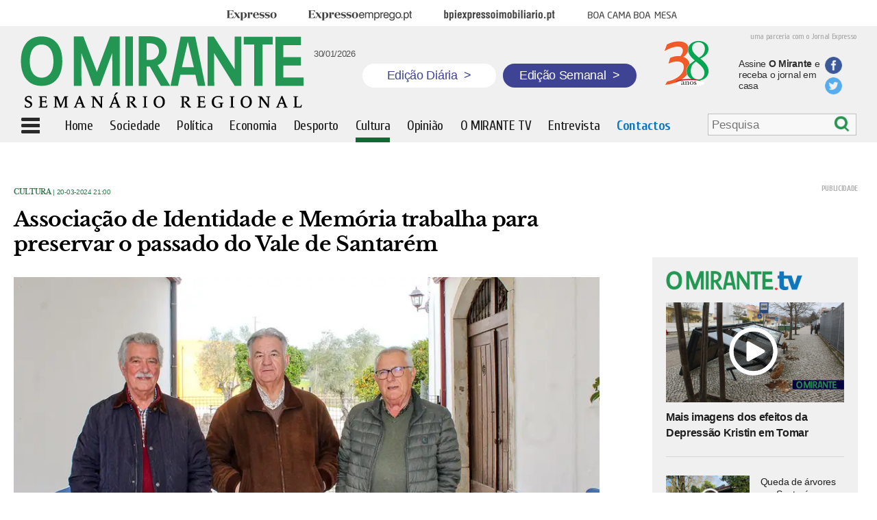

--- FILE ---
content_type: text/html; charset=UTF-8
request_url: https://omirante.pt/api/molecule/latest/foto-galeria?limit=3&listTemplate=molecules/videos/fotogaleriaNew.twig
body_size: 425
content:
 <div class="new"> <a href="/foto-galeria/2026-01-28-depressao-kristin-deixa-rasto-de-caos-em-tomar-13e9eb2f" target="_self"> <div class="image " style="position:relative"> <div class="protection" alt="Depressão Kristin deixa rasto de caos em Tomar" title="Depressão Kristin deixa rasto de caos em Tomar"></div> <div class="overImage "></div> <img src="https://images.impresa.pt/mirante/2026-01-28-img_1709.jpg-94fea9c3?v=w620h395" alt="Depressão Kristin deixa rasto de caos em Tomar" title="Depressão Kristin deixa rasto de caos em Tomar"/> </div> </a> <a href="/foto-galeria/2026-01-28-depressao-kristin-deixa-rasto-de-caos-em-tomar-13e9eb2f" target="_self"> <div class="title fotogaleria"><h1>Depressão Kristin deixa rasto de caos em Tomar</h1></div> </a> </div> <div class="new"> <a href="/foto-galeria/2026-01-28-kristin-deixa-rasto-de-destruicao-em-alpiarca-f2657790" target="_self"> <div class="imageSide " style="position:relative"> <div class="protection" alt="Kristin deixa rasto de destruição em Alpiarça" title="Kristin deixa rasto de destruição em Alpiarça"></div> <div class="overImage small small-fotogaleria"></div> <img src="https://images.impresa.pt/mirante/2026-01-28-img_8779.jpg-8371124d?v=w620h395" alt="Kristin deixa rasto de destruição em Alpiarça" title="Kristin deixa rasto de destruição em Alpiarça"/> </div> </a> <a href="/foto-galeria/2026-01-28-kristin-deixa-rasto-de-destruicao-em-alpiarca-f2657790"> <div class="textSide">Kristin deixa rasto de destruição em Alpiarça</div> </a> </div> <div class="new"> <a href="/foto-galeria/2026-01-27-estrada-submersa-no-pombalinho-interditada-ao-transito-8788e65e" target="_self"> <div class="imageSide " style="position:relative"> <div class="protection" alt="Estrada submersa no Pombalinho interditada ao trânsito" title="Estrada submersa no Pombalinho interditada ao trânsito"></div> <div class="overImage small small-fotogaleria"></div> <img src="https://images.impresa.pt/mirante/2026-01-27-img_7306.jpg-ff0033eb?v=w620h395" alt="Estrada submersa no Pombalinho interditada ao trânsito" title="Estrada submersa no Pombalinho interditada ao trânsito"/> </div> </a> <a href="/foto-galeria/2026-01-27-estrada-submersa-no-pombalinho-interditada-ao-transito-8788e65e"> <div class="textSide">Estrada submersa no Pombalinho interditada ao trânsito</div> </a> </div> 

--- FILE ---
content_type: text/html; charset=utf-8
request_url: https://www.google.com/recaptcha/api2/aframe
body_size: 269
content:
<!DOCTYPE HTML><html><head><meta http-equiv="content-type" content="text/html; charset=UTF-8"></head><body><script nonce="DenGPPHRJu-ZM8_JP88OGw">/** Anti-fraud and anti-abuse applications only. See google.com/recaptcha */ try{var clients={'sodar':'https://pagead2.googlesyndication.com/pagead/sodar?'};window.addEventListener("message",function(a){try{if(a.source===window.parent){var b=JSON.parse(a.data);var c=clients[b['id']];if(c){var d=document.createElement('img');d.src=c+b['params']+'&rc='+(localStorage.getItem("rc::a")?sessionStorage.getItem("rc::b"):"");window.document.body.appendChild(d);sessionStorage.setItem("rc::e",parseInt(sessionStorage.getItem("rc::e")||0)+1);localStorage.setItem("rc::h",'1769745691562');}}}catch(b){}});window.parent.postMessage("_grecaptcha_ready", "*");}catch(b){}</script></body></html>